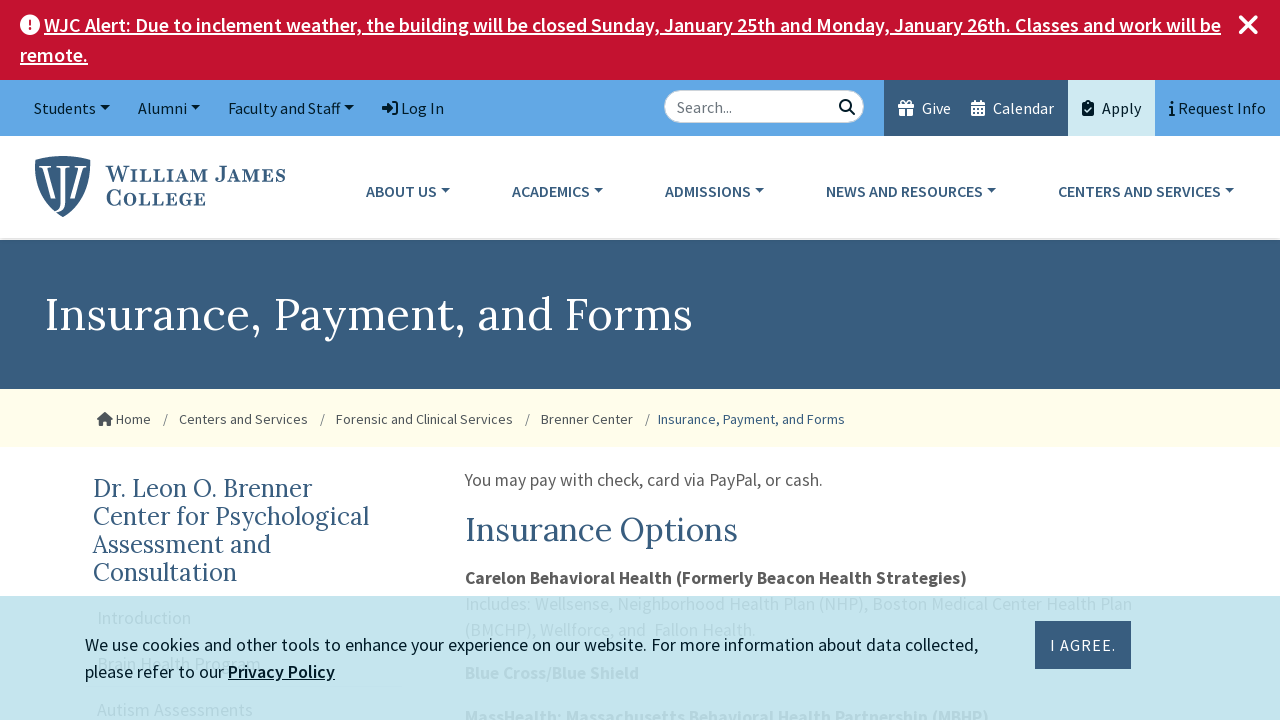

--- FILE ---
content_type: text/javascript
request_url: https://www.williamjames.edu/_resources/js/navigation.js
body_size: 728
content:
// Navigation 
// Nests UL elements generated by nested-nav.xsl into their corresponding parent LI elements
// Words with production_root, root-relative, and absolute links
// Requires jQuery

// Last Updated 2/18/2014

$(function(){

	// if not using param-expose.xsl, replace with hardcoded values
	var $domain = OUC.globalProps['domain']
	var $currentPage = $domain + OUC.globalProps['path'] /* window.location */
	var $extension = OUC.globalProps['extension'] /* .html, .aspx, .php, etc */
	var $indexFile = OUC.globalProps['index-file'] /* default, index etc */

	// if the http root is not the same as domain
	var $trueHTTP = $domain


	// function to open directory

	var openDirect = function(link) {
		link.removeClass('collapsed');
		link.attr('aria-expanded', 'true');
		link.siblings('div').addClass('show');
	}


	// function to open all parent directories
	var openParentDirect = function(link) {

		// target all parent divs
		$parentDivs = link.parentsUntil('#side-nav-accordion', 'div');

		$parentDivs.addClass('show');

		//target all a tags
		$parentDivs.siblings('a').removeClass('collapsed');
		$parentDivs.siblings('a').attr('aria-expanded', 'true');
	}


	// FIND ACTIVE LINK 

	$('ul[id="side-nav-accordion"] li a').each(function(index, anchorTag){

		$link =  $(this).attr('href');

		//variable to obtain overview link
		if ($link.indexOf($extension) == -1)
		{
			$link = $link + $indexFile + '.' + $extension;

		}
		


		// variable to obtain data-href attribute from index links
		var $indexLink = $(this).attr('data-href');

		if ( $currentPage.indexOf($extension) == -1)
		{
			$currentPage = $currentPage + $indexFile + index;

		}





		// check if link matches current page
		if ($currentPage == $link || $trueHTTP+$link == $currentPage || $currentPage.includes($indexLink))
		{

			$(this).addClass('active')

			// check if link is start of directory
			if ($(this).attr('data-toggle')) {
				openDirect($(this));
			}

			if ($(this).parent().attr('id') != 'side-nav-accordion') {
				openParentDirect($(this));
			}

			// break out of the loop
// 			return false
		}

	});



}); // end function

--- FILE ---
content_type: image/svg+xml
request_url: https://www.williamjames.edu/_resources/images/william-james-college-logo-white.svg
body_size: 2337
content:
<svg xmlns="http://www.w3.org/2000/svg" viewBox="0 0 434.72 105.9"><defs><style>.cls-1{fill:#fff;}</style></defs><g id="Layer_2" data-name="Layer 2"><g id="Layer_1-2" data-name="Layer 1"><path class="cls-1" d="M96,6.87S52.48-8.36.88,6.54c0,0-9.43,53.11,33.4,89.35a14.24,14.24,0,0,0,6.93-4c1.94-2.34,3.31-6.22,3.31-14V25c0-4.52-.16-4.68-7.26-5.17V17.47H59.78v2.34c-7,.49-7.27.65-7.27,5.17V77.33c0,8.23-1,14.93-8.23,18.24a29.26,29.26,0,0,1-7.67,2.24,109.48,109.48,0,0,0,11.65,8.09S98.23,82.71,96,6.87ZM27.43,73.45,20.57,47.58c-2.18-8.08-4.52-16.15-6.38-22.52-1.37-4.76-2.1-5-6.86-5.25V17.47H27.59v2.34l-4,.41c-1.94.16-2.35.64-1.7,3.31,3.23,12.67,6.78,26.22,11,40.1l2.64,9.82ZM89.08,19.81c-4.76.25-5.49.49-6.87,5.25C80.36,31.43,78,39.5,75.84,47.58L69,73.45h-8l2.64-9.82c4.19-13.88,7.74-27.43,11-40.1.65-2.67.24-3.15-1.7-3.31l-4-.41V17.47H89.08Z"/><path class="cls-1" d="M126.5,19.91c-.12-.41-.33-.57-.78-.74l-3-.69V16.81h13.52v1.71l-3.71.57c-.52.08-.57.41-.4.94l4,12.54L137.29,37h.16l6.4-20.36h2.2l5.25,15.51,1.3,4.73h.21l4.76-16.54c.16-.61.08-.85-.45-1l-3.74-.82V16.81h11v1.71l-3.62.86a1.39,1.39,0,0,0-1.1,1l-7.21,24.48h-2.2l-5.37-16.21-1.23-4.6h-.2L137,44.87h-2.16Z"/><path class="cls-1" d="M166,42.92l2.81-.74c.49-.12.61-.32.61-.81V26.14a.72.72,0,0,0-.61-.82L166,24.59V23.08h11.77v1.51l-2.81.73a.76.76,0,0,0-.66.82V41.37c0,.49.17.69.66.81l2.81.74v1.54H166Z"/><path class="cls-1" d="M182.26,42.92l2.81-.74c.49-.12.61-.32.61-.81V26.14a.72.72,0,0,0-.61-.82l-2.81-.73V23.08h12v1.51l-2.85.69a.9.9,0,0,0-.77,1V41.49c0,1,.4,1.39,1.54,1.39h3.26c2,0,2.69-.49,3.46-2.37l1.31-3.21h1.67l-.33,7.16H182.26Z"/><path class="cls-1" d="M205.68,42.92l2.81-.74c.49-.12.61-.32.61-.81V26.14a.72.72,0,0,0-.61-.82l-2.81-.73V23.08h12v1.51l-2.85.69a.9.9,0,0,0-.77,1V41.49c0,1,.4,1.39,1.54,1.39h3.26c2,0,2.69-.49,3.46-2.37l1.31-3.21h1.67l-.33,7.16H205.68Z"/><path class="cls-1" d="M229.26,42.92l2.81-.74c.49-.12.61-.32.61-.81V26.14a.72.72,0,0,0-.61-.82l-2.81-.73V23.08H241v1.51l-2.81.73a.75.75,0,0,0-.65.82V41.37c0,.49.16.69.65.81l2.81.74v1.54H229.26Z"/><path class="cls-1" d="M251.86,44.46h-8V43l2.32-.7a1.18,1.18,0,0,0,.9-.85l5.33-13.6,1.67-4.93h2.61l7.13,18.65a1,1,0,0,0,.85.77l2.24.66v1.5H255.57V43l2.32-.66c.69-.16.57-.65.33-1.34l-.86-2.52h-7.29L249.13,41c-.24.69-.36,1.1.41,1.35l2.32.61ZM250.64,37h6.19l-1.51-4.36L254,28.34h-.2Z"/><path class="cls-1" d="M276.67,31.19,275,26.46h-.21V40.92a1.06,1.06,0,0,0,.9,1.22l2.53.78v1.54h-8.68V42.92l2.53-.78a1.06,1.06,0,0,0,.89-1.22V26.14a.72.72,0,0,0-.61-.82l-2.81-.73V23.08h8.92l4.36,10.55,1.5,4.11h.21l6.23-14.66h9v1.51l-2.81.73a.72.72,0,0,0-.61.82V41.37c0,.49.12.69.61.81l2.81.74v1.54H288V42.92l2.81-.74c.49-.12.61-.32.61-.81v-15h-.21l-7.77,18.21h-1.23Z"/><path class="cls-1" d="M313.45,40.27a3,3,0,0,1,3.09-3.3,2.59,2.59,0,0,1,2.73,2.65A2.5,2.5,0,0,1,317,42.18a3.83,3.83,0,0,0,3.14,1.18c2.93,0,4.72-1.26,4.72-6.1v-17c0-.69-.2-1-1-1.14l-3.3-.65V16.81H334v1.71l-3.09.65c-.65.13-.86.37-.86.82V35.18c0,6.51-4,9.81-9.77,9.81C316.05,45,313.45,43.12,313.45,40.27Z"/><path class="cls-1" d="M342.16,44.46h-8V43l2.32-.7a1.2,1.2,0,0,0,.9-.85l5.33-13.6,1.67-4.93H347l7.12,18.65a1.05,1.05,0,0,0,.86.77l2.24.66v1.5H345.87V43l2.32-.66c.69-.16.57-.65.32-1.34l-.85-2.52h-7.29L339.43,41c-.24.69-.36,1.1.41,1.35l2.32.61ZM340.94,37h6.19l-1.51-4.36-1.3-4.27h-.2Z"/><path class="cls-1" d="M367.11,31.19l-1.67-4.73h-.21V40.92a1.06,1.06,0,0,0,.9,1.22l2.52.78v1.54H360V42.92l2.52-.78a1.06,1.06,0,0,0,.9-1.22V26.14a.72.72,0,0,0-.61-.82L360,24.59V23.08h8.92l4.35,10.55,1.51,4.11H375l6.23-14.66h9v1.51l-2.81.73a.72.72,0,0,0-.61.82V41.37c0,.49.12.69.61.81l2.81.74v1.54H378.39V42.92l2.81-.74c.49-.12.61-.32.61-.81v-15h-.21l-7.78,18.21H372.6Z"/><path class="cls-1" d="M413.82,44.46H394.56V42.92l2.81-.74c.49-.12.61-.32.61-.81V26.14a.72.72,0,0,0-.61-.82l-2.81-.73V23.08H413l.28,5.87H411.7l-1.3-2.65c-.61-1.18-1.06-1.63-2.77-1.63h-4.72v8.06h2.4c1.06,0,1.38-.48,1.87-1.71l.78-1.87h1.14v8.68h-1.22l-.7-1.88c-.44-1.14-.73-1.75-1.91-1.75h-2.36v7.17c0,1.1.4,1.51,1.54,1.51h3.79c1.71,0,2.16-.41,2.85-2l1.47-3.3h1.67Z"/><path class="cls-1" d="M421.15,43.16l-.77,1.75H419l.08-8.39h1.59l.77,2.36c.94,2.85,2.73,4.61,5.38,4.61S431,42.22,431,40.27c0-2.24-1.43-3.1-5-4.24-4.19-1.34-6.39-3.21-6.39-7,0-4.15,3.42-6.56,7.53-6.56a7.84,7.84,0,0,1,5.09,1.63l.65-1.59h1.35l-.13,7.82h-1.46l-.78-2.28c-.89-2.65-2.28-4-4.68-4-2.56,0-3.95,1.38-3.95,3.09,0,2.12,1.63,3,5.13,4.12,4.24,1.34,6.36,3.22,6.36,7,0,4.36-3.63,6.72-8,6.72A8.58,8.58,0,0,1,421.15,43.16Z"/><path class="cls-1" d="M146.21,83.56a12.06,12.06,0,0,1-7.94,2.77c-7.21,0-13.69-5-13.69-14.37s6.52-14.5,13.69-14.5a12.22,12.22,0,0,1,8,2.65l1-2.45h1.59l-.17,11H147l-.89-2.81c-1.31-4.32-3.83-6.6-7.5-6.6-5.09,0-8,4.28-8,12.67,0,8.06,2.77,12.62,8,12.62,4,0,6.32-2.69,7.58-6.35l.89-2.53h1.63l.13,10.47h-1.59Z"/><path class="cls-1" d="M154.42,75.05c0-6.43,4.35-11.28,10.83-11.28s10.83,4.85,10.83,11.28-4.36,11.24-10.83,11.24S154.42,81.57,154.42,75.05Zm16.2,0c0-5.37-1.14-9.73-5.37-9.73s-5.38,4.36-5.38,9.73,1.14,9.69,5.38,9.69S170.62,80.47,170.62,75.05Z"/><path class="cls-1" d="M180.44,84.17l2.81-.73c.49-.12.61-.32.61-.81V67.4a.72.72,0,0,0-.61-.82l-2.81-.73V64.34h12v1.51l-2.86.69a.9.9,0,0,0-.77,1V82.75c0,1,.41,1.38,1.55,1.38h3.26c2,0,2.68-.49,3.46-2.36l1.3-3.22H200l-.32,7.17H180.44Z"/><path class="cls-1" d="M203.86,84.17l2.81-.73c.49-.12.61-.32.61-.81V67.4a.72.72,0,0,0-.61-.82l-2.81-.73V64.34h12v1.51l-2.85.69a.9.9,0,0,0-.77,1V82.75c0,1,.41,1.38,1.55,1.38H217c1.95,0,2.68-.49,3.46-2.36l1.3-3.22h1.67l-.33,7.17H203.86Z"/><path class="cls-1" d="M246.54,85.72H227.28V84.17l2.81-.73c.49-.12.61-.32.61-.81V67.4a.72.72,0,0,0-.61-.82l-2.81-.73V64.34h18.41l.28,5.87h-1.54l-1.31-2.65c-.61-1.18-1.06-1.63-2.77-1.63h-4.72V74H238c1.06,0,1.39-.49,1.88-1.71l.77-1.87h1.14v8.67H240.6l-.69-1.87c-.45-1.14-.74-1.75-1.92-1.75h-2.36v7.17c0,1.1.41,1.5,1.55,1.5H241c1.71,0,2.16-.4,2.86-2l1.46-3.3H247Z"/><path class="cls-1" d="M270.53,86.29h-1.38l-1-2.24a8.52,8.52,0,0,1-6.23,2.24c-5.62,0-10.87-3.54-10.87-11.24s5.74-11.28,11.16-11.28a9.52,9.52,0,0,1,6,2l.74-1.92h1.3l-.12,8.43h-1.55L267.93,70c-1-3.17-2.85-4.64-5.38-4.64-3.74,0-6,3.18-6,9.73,0,6.84,2.29,9.69,5.42,9.69,3,0,4-1.3,4-3.58V78.84a.68.68,0,0,0-.61-.77l-2.73-.74v-1.5h10.63v1.5l-2.32.7a.76.76,0,0,0-.61.85v3.3Z"/><path class="cls-1" d="M295.46,85.72H276.2V84.17l2.81-.73c.48-.12.61-.32.61-.81V67.4a.73.73,0,0,0-.61-.82l-2.81-.73V64.34h18.4l.29,5.87h-1.55L292,67.56c-.61-1.18-1.06-1.63-2.77-1.63h-4.72V74H287c1.06,0,1.38-.49,1.87-1.71l.77-1.87h1.15v8.67h-1.23l-.69-1.87c-.45-1.14-.73-1.75-1.91-1.75h-2.36v7.17c0,1.1.4,1.5,1.54,1.5h3.79c1.71,0,2.16-.4,2.85-2l1.47-3.3h1.67Z"/></g></g></svg>

--- FILE ---
content_type: text/javascript
request_url: https://www.williamjames.edu/_resources/js/scripts-nazar-test-request-info.js
body_size: 92
content:
jQuery(document).ready(function ($) {
	$('.rfi').on('submit', function (e) {
		e.preventDefault();

		var formData = $(this).serialize() +
			'&school=WJC&submitted_from=' +
			encodeURIComponent(window.location);

		$.post('https://leads.dev-q.com/api/leads', formData, function () {
			// TODO: repace with the action to perform after form submission
			window.location.assign('/admissions/learn-more/thank-you.html/');
		});
	});
});

--- FILE ---
content_type: image/svg+xml
request_url: https://www.williamjames.edu/_resources/images/william-james-college-logo.svg
body_size: 2339
content:
<svg xmlns="http://www.w3.org/2000/svg" viewBox="0 0 434.72 105.9"><defs><style>.cls-1{fill:#385d7f;}</style></defs><g id="Layer_2" data-name="Layer 2"><g id="Layer_1-2" data-name="Layer 1"><path class="cls-1" d="M96,6.87S52.48-8.36.88,6.54c0,0-9.43,53.11,33.4,89.35a14.24,14.24,0,0,0,6.93-4c1.94-2.34,3.31-6.22,3.31-14V25c0-4.52-.16-4.68-7.26-5.17V17.47H59.78v2.34c-7,.49-7.27.65-7.27,5.17V77.33c0,8.23-1,14.93-8.23,18.24a29.26,29.26,0,0,1-7.67,2.24,109.48,109.48,0,0,0,11.65,8.09S98.23,82.71,96,6.87ZM27.43,73.45,20.57,47.58c-2.18-8.08-4.52-16.15-6.38-22.52-1.37-4.76-2.1-5-6.86-5.25V17.47H27.59v2.34l-4,.41c-1.94.16-2.35.64-1.7,3.31,3.23,12.67,6.78,26.22,11,40.1l2.64,9.82ZM89.08,19.81c-4.76.25-5.49.49-6.87,5.25C80.36,31.43,78,39.5,75.84,47.58L69,73.45h-8l2.64-9.82c4.19-13.88,7.74-27.43,11-40.1.65-2.67.24-3.15-1.7-3.31l-4-.41V17.47H89.08Z"/><path class="cls-1" d="M126.5,19.91c-.12-.41-.33-.57-.78-.74l-3-.69V16.81h13.52v1.71l-3.71.57c-.52.08-.57.41-.4.94l4,12.54L137.29,37h.16l6.4-20.36h2.2l5.25,15.51,1.3,4.73h.21l4.76-16.54c.16-.61.08-.85-.45-1l-3.74-.82V16.81h11v1.71l-3.62.86a1.39,1.39,0,0,0-1.1,1l-7.21,24.48h-2.2l-5.37-16.21-1.23-4.6h-.2L137,44.87h-2.16Z"/><path class="cls-1" d="M166,42.92l2.81-.74c.49-.12.61-.32.61-.81V26.14a.72.72,0,0,0-.61-.82L166,24.59V23.08h11.77v1.51l-2.81.73a.76.76,0,0,0-.66.82V41.37c0,.49.17.69.66.81l2.81.74v1.54H166Z"/><path class="cls-1" d="M182.26,42.92l2.81-.74c.49-.12.61-.32.61-.81V26.14a.72.72,0,0,0-.61-.82l-2.81-.73V23.08h12v1.51l-2.85.69a.9.9,0,0,0-.77,1V41.49c0,1,.4,1.39,1.54,1.39h3.26c2,0,2.69-.49,3.46-2.37l1.31-3.21h1.67l-.33,7.16H182.26Z"/><path class="cls-1" d="M205.68,42.92l2.81-.74c.49-.12.61-.32.61-.81V26.14a.72.72,0,0,0-.61-.82l-2.81-.73V23.08h12v1.51l-2.85.69a.9.9,0,0,0-.77,1V41.49c0,1,.4,1.39,1.54,1.39h3.26c2,0,2.69-.49,3.46-2.37l1.31-3.21h1.67l-.33,7.16H205.68Z"/><path class="cls-1" d="M229.26,42.92l2.81-.74c.49-.12.61-.32.61-.81V26.14a.72.72,0,0,0-.61-.82l-2.81-.73V23.08H241v1.51l-2.81.73a.75.75,0,0,0-.65.82V41.37c0,.49.16.69.65.81l2.81.74v1.54H229.26Z"/><path class="cls-1" d="M251.86,44.46h-8V43l2.32-.7a1.18,1.18,0,0,0,.9-.85l5.33-13.6,1.67-4.93h2.61l7.13,18.65a1,1,0,0,0,.85.77l2.24.66v1.5H255.57V43l2.32-.66c.69-.16.57-.65.33-1.34l-.86-2.52h-7.29L249.13,41c-.24.69-.36,1.1.41,1.35l2.32.61ZM250.64,37h6.19l-1.51-4.36L254,28.34h-.2Z"/><path class="cls-1" d="M276.67,31.19,275,26.46h-.21V40.92a1.06,1.06,0,0,0,.9,1.22l2.53.78v1.54h-8.68V42.92l2.53-.78a1.06,1.06,0,0,0,.89-1.22V26.14a.72.72,0,0,0-.61-.82l-2.81-.73V23.08h8.92l4.36,10.55,1.5,4.11h.21l6.23-14.66h9v1.51l-2.81.73a.72.72,0,0,0-.61.82V41.37c0,.49.12.69.61.81l2.81.74v1.54H288V42.92l2.81-.74c.49-.12.61-.32.61-.81v-15h-.21l-7.77,18.21h-1.23Z"/><path class="cls-1" d="M313.45,40.27a3,3,0,0,1,3.09-3.3,2.59,2.59,0,0,1,2.73,2.65A2.5,2.5,0,0,1,317,42.18a3.83,3.83,0,0,0,3.14,1.18c2.93,0,4.72-1.26,4.72-6.1v-17c0-.69-.2-1-1-1.14l-3.3-.65V16.81H334v1.71l-3.09.65c-.65.13-.86.37-.86.82V35.18c0,6.51-4,9.81-9.77,9.81C316.05,45,313.45,43.12,313.45,40.27Z"/><path class="cls-1" d="M342.16,44.46h-8V43l2.32-.7a1.2,1.2,0,0,0,.9-.85l5.33-13.6,1.67-4.93H347l7.12,18.65a1.05,1.05,0,0,0,.86.77l2.24.66v1.5H345.87V43l2.32-.66c.69-.16.57-.65.32-1.34l-.85-2.52h-7.29L339.43,41c-.24.69-.36,1.1.41,1.35l2.32.61ZM340.94,37h6.19l-1.51-4.36-1.3-4.27h-.2Z"/><path class="cls-1" d="M367.11,31.19l-1.67-4.73h-.21V40.92a1.06,1.06,0,0,0,.9,1.22l2.52.78v1.54H360V42.92l2.52-.78a1.06,1.06,0,0,0,.9-1.22V26.14a.72.72,0,0,0-.61-.82L360,24.59V23.08h8.92l4.35,10.55,1.51,4.11H375l6.23-14.66h9v1.51l-2.81.73a.72.72,0,0,0-.61.82V41.37c0,.49.12.69.61.81l2.81.74v1.54H378.39V42.92l2.81-.74c.49-.12.61-.32.61-.81v-15h-.21l-7.78,18.21H372.6Z"/><path class="cls-1" d="M413.82,44.46H394.56V42.92l2.81-.74c.49-.12.61-.32.61-.81V26.14a.72.72,0,0,0-.61-.82l-2.81-.73V23.08H413l.28,5.87H411.7l-1.3-2.65c-.61-1.18-1.06-1.63-2.77-1.63h-4.72v8.06h2.4c1.06,0,1.38-.48,1.87-1.71l.78-1.87h1.14v8.68h-1.22l-.7-1.88c-.44-1.14-.73-1.75-1.91-1.75h-2.36v7.17c0,1.1.4,1.51,1.54,1.51h3.79c1.71,0,2.16-.41,2.85-2l1.47-3.3h1.67Z"/><path class="cls-1" d="M421.15,43.16l-.77,1.75H419l.08-8.39h1.59l.77,2.36c.94,2.85,2.73,4.61,5.38,4.61S431,42.22,431,40.27c0-2.24-1.43-3.1-5-4.24-4.19-1.34-6.39-3.21-6.39-7,0-4.15,3.42-6.56,7.53-6.56a7.84,7.84,0,0,1,5.09,1.63l.65-1.59h1.35l-.13,7.82h-1.46l-.78-2.28c-.89-2.65-2.28-4-4.68-4-2.56,0-3.95,1.38-3.95,3.09,0,2.12,1.63,3,5.13,4.12,4.24,1.34,6.36,3.22,6.36,7,0,4.36-3.63,6.72-8,6.72A8.58,8.58,0,0,1,421.15,43.16Z"/><path class="cls-1" d="M146.21,83.56a12.06,12.06,0,0,1-7.94,2.77c-7.21,0-13.69-5-13.69-14.37s6.52-14.5,13.69-14.5a12.22,12.22,0,0,1,8,2.65l1-2.45h1.59l-.17,11H147l-.89-2.81c-1.31-4.32-3.83-6.6-7.5-6.6-5.09,0-8,4.28-8,12.67,0,8.06,2.77,12.62,8,12.62,4,0,6.32-2.69,7.58-6.35l.89-2.53h1.63l.13,10.47h-1.59Z"/><path class="cls-1" d="M154.42,75.05c0-6.43,4.35-11.28,10.83-11.28s10.83,4.85,10.83,11.28-4.36,11.24-10.83,11.24S154.42,81.57,154.42,75.05Zm16.2,0c0-5.37-1.14-9.73-5.37-9.73s-5.38,4.36-5.38,9.73,1.14,9.69,5.38,9.69S170.62,80.47,170.62,75.05Z"/><path class="cls-1" d="M180.44,84.17l2.81-.73c.49-.12.61-.32.61-.81V67.4a.72.72,0,0,0-.61-.82l-2.81-.73V64.34h12v1.51l-2.86.69a.9.9,0,0,0-.77,1V82.75c0,1,.41,1.38,1.55,1.38h3.26c2,0,2.68-.49,3.46-2.36l1.3-3.22H200l-.32,7.17H180.44Z"/><path class="cls-1" d="M203.86,84.17l2.81-.73c.49-.12.61-.32.61-.81V67.4a.72.72,0,0,0-.61-.82l-2.81-.73V64.34h12v1.51l-2.85.69a.9.9,0,0,0-.77,1V82.75c0,1,.41,1.38,1.55,1.38H217c1.95,0,2.68-.49,3.46-2.36l1.3-3.22h1.67l-.33,7.17H203.86Z"/><path class="cls-1" d="M246.54,85.72H227.28V84.17l2.81-.73c.49-.12.61-.32.61-.81V67.4a.72.72,0,0,0-.61-.82l-2.81-.73V64.34h18.41l.28,5.87h-1.54l-1.31-2.65c-.61-1.18-1.06-1.63-2.77-1.63h-4.72V74H238c1.06,0,1.39-.49,1.88-1.71l.77-1.87h1.14v8.67H240.6l-.69-1.87c-.45-1.14-.74-1.75-1.92-1.75h-2.36v7.17c0,1.1.41,1.5,1.55,1.5H241c1.71,0,2.16-.4,2.86-2l1.46-3.3H247Z"/><path class="cls-1" d="M270.53,86.29h-1.38l-1-2.24a8.52,8.52,0,0,1-6.23,2.24c-5.62,0-10.87-3.54-10.87-11.24s5.74-11.28,11.16-11.28a9.52,9.52,0,0,1,6,2l.74-1.92h1.3l-.12,8.43h-1.55L267.93,70c-1-3.17-2.85-4.64-5.38-4.64-3.74,0-6,3.18-6,9.73,0,6.84,2.29,9.69,5.42,9.69,3,0,4-1.3,4-3.58V78.84a.68.68,0,0,0-.61-.77l-2.73-.74v-1.5h10.63v1.5l-2.32.7a.76.76,0,0,0-.61.85v3.3Z"/><path class="cls-1" d="M295.46,85.72H276.2V84.17l2.81-.73c.48-.12.61-.32.61-.81V67.4a.73.73,0,0,0-.61-.82l-2.81-.73V64.34h18.4l.29,5.87h-1.55L292,67.56c-.61-1.18-1.06-1.63-2.77-1.63h-4.72V74H287c1.06,0,1.38-.49,1.87-1.71l.77-1.87h1.15v8.67h-1.23l-.69-1.87c-.45-1.14-.73-1.75-1.91-1.75h-2.36v7.17c0,1.1.4,1.5,1.54,1.5h3.79c1.71,0,2.16-.4,2.85-2l1.47-3.3h1.67Z"/></g></g></svg>